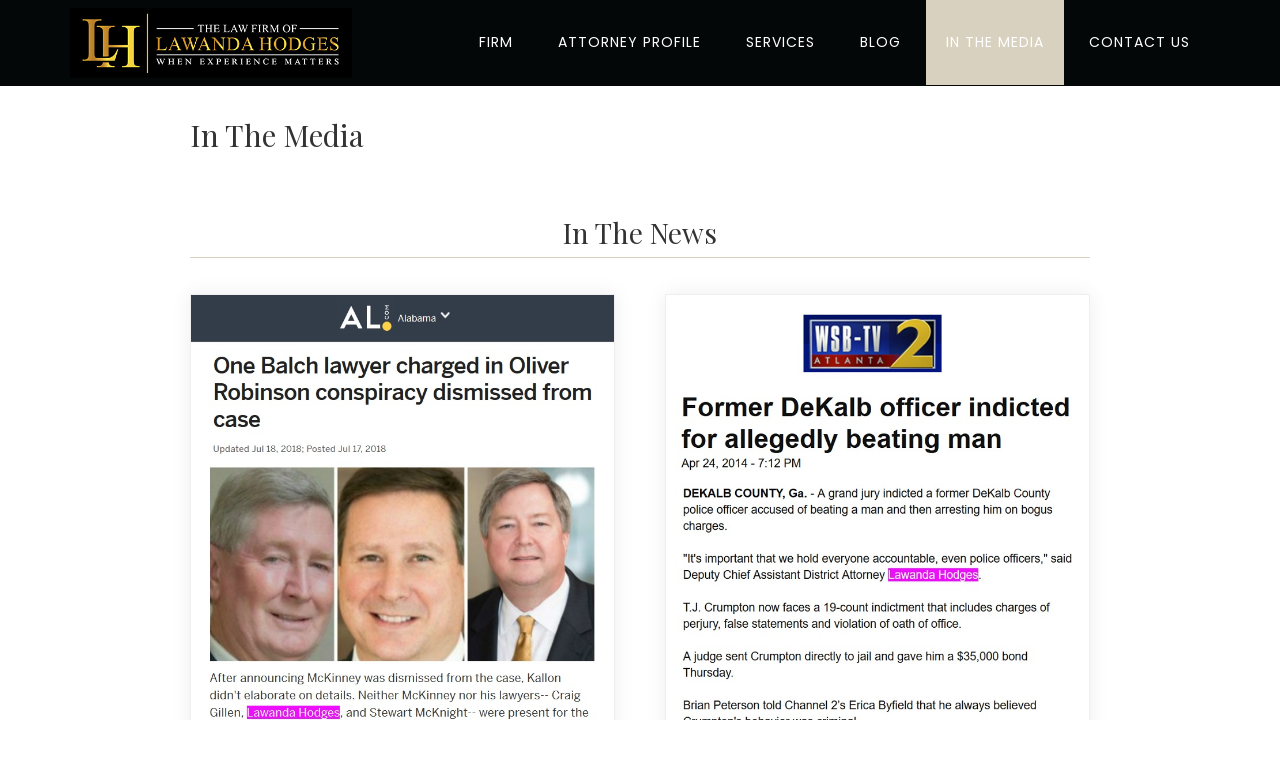

--- FILE ---
content_type: text/css
request_url: https://www.lhodgeslaw.com/wp-content/themes/minimum-pro/style.css?ver=3.2.1
body_size: 6762
content:
/*
	Theme Name: Minimum Pro
	Theme URI: http://my.studiopress.com/themes/minimum/
	Description: A stunning execution of "less is more," the Minimum child theme expresses everything you're about, with very little effort. 
	Author: StudioPress
	Author URI: http://www.studiopress.com/

	Version: 3.2.1

	Tags: black, white, blue, one-column, two-columns, left-sidebar, right-sidebar, responsive-layout, custom-background, custom-colors, custom-header, custom-menu, featured-images, full-width-template, sticky-post, theme-options, threaded-comments, translation-ready

	Template: genesis
	Template Version: 2.1

	License: GPL-2.0+
	License URI: http://www.opensource.org/licenses/gpl-license.php 
*/


/* Table of Contents

	- HTML5 Reset
		- Baseline Normalize
		- Box Sizing
		- Float Clearing
	- Defaults
		- Typographical Elements
		- Headings
		- Objects
		- Gallery
		- Forms
		- Tables
		- Screen Reader Text
	- Structure and Layout
		- Site Containers
		- Page Title
		- Column Widths and Positions
		- Column Classes
	- Common Classes
		- WordPress
		- Genesis
		- Featured Post Grid
		- Titles
	- Widgets
		- Featured Content
	- Plugins
		- Genesis eNews Extended
		- Genesis Latest Tweets
		- Jetpack
	- Site Header
		- Title Area
		- Widget Area
	- Site Navigation
		- Header Navigation
		- Primary Navigation
		- Secondary Navigation
		- Responsive Menu
	- Content Area
		- Entries
		- After Entry
		- Pagination
		- Comments
	- Sidebar
	- Footer Widgets
	- Site Footer
	- Media Queries
		- max-width: 1139px
		- max-width: 1023px
		- max-width: 767px

*/


/*
HTML5 Reset
---------------------------------------------------------------------------------------------------- */

/* Baseline Normalize
	normalize.css v2.1.2 | MIT License | git.io/normalize
--------------------------------------------- */

article,aside,details,figcaption,figure,footer,header,hgroup,main,nav,section,summary{display:block}audio,canvas,video{display:inline-block}audio:not([controls]){display:none;height:0}[hidden]{display:none}html{font-family:sans-serif;-ms-text-size-adjust:100%;-webkit-text-size-adjust:100%}body{margin:0}a:focus{outline:thin dotted}a:active,a:hover{outline:0}h1{font-size:2em;margin:.67em 0}abbr[title]{border-bottom:1px dotted}b,strong{font-weight:bold}dfn{font-style:italic}hr{-moz-box-sizing:content-box;box-sizing:content-box;height:0}mark{background:#ff0;color:#000}code,kbd,pre,samp{font-family:monospace,serif;font-size:1em}pre{white-space:pre-wrap}q{quotes:"\201C" "\201D" "\2018" "\2019"}small{font-size:80%}sub,sup{font-size:75%;line-height:0;position:relative;vertical-align:baseline}sup{top:-0.5em}sub{bottom:-0.25em}img{border:0}svg:not(:root){overflow:hidden}figure{margin:0}fieldset{border:1px solid silver;margin:0 2px;padding:.35em .625em .75em}legend{border:0;padding:0}button,input,select,textarea{font-family:inherit;font-size:100%;margin:0}button,input{line-height:normal}button,select{text-transform:none}button,html input[type="button"],input[type="reset"],input[type="submit"]{-webkit-appearance:button;cursor:pointer}button[disabled],html input[disabled]{cursor:default}input[type="checkbox"],input[type="radio"]{box-sizing:border-box;padding:0}input[type="search"]{-webkit-appearance:textfield;-moz-box-sizing:content-box;-webkit-box-sizing:content-box;box-sizing:content-box}input[type="search"]::-webkit-search-cancel-button,input[type="search"]::-webkit-search-decoration{-webkit-appearance:none}button::-moz-focus-inner,input::-moz-focus-inner{border:0;padding:0}textarea{overflow:auto;vertical-align:top}table{border-collapse:collapse;border-spacing:0}

/* Box Sizing
--------------------------------------------- */

*,
input[type="search"] {
	-webkit-box-sizing: border-box;
	-moz-box-sizing:    border-box;
	box-sizing:         border-box;
}

/* Float Clearing
--------------------------------------------- */

.author-box:before,
.clearfix:before,
.entry:before,
.entry-content:before,
.footer-widgets:before,
.nav-primary:before,
.nav-secondary:before,
.pagination:before,
.site-container:before,
.site-footer:before,
.site-header:before,
.site-inner:before,
.widget:before,
.wrap:before {
	content: " ";
	display: table;
}

.author-box:after,
.clearfix:after,
.entry:after,
.entry-content:after,
.footer-widgets:after,
.nav-primary:after,
.nav-secondary:after,
.pagination:after,
.site-container:after,
.site-footer:after,
.site-header:after,
.site-inner:after,
.widget:after,
.wrap:after {
	clear: both;
	content: " ";
	display: table;
}


/*
Defaults
---------------------------------------------------------------------------------------------------- */

/* Typographical Elements
--------------------------------------------- */

body {
	background-color: #fff;
	color: #333;
	font-family: 'Poppins', sans-serif;
	font-size: 16px;
	font-weight: 300;
	line-height: 1.625;
}

a,
button,
input:focus,
input[type="button"],
input[type="reset"],
input[type="submit"],
textarea:focus,
.button {
	-webkit-transition: all 0.1s ease-in-out;
	-moz-transition:    all 0.1s ease-in-out;
	-ms-transition:     all 0.1s ease-in-out;
	-o-transition:      all 0.1s ease-in-out;
	transition:         all 0.1s ease-in-out;
}

::-moz-selection {
	background-color: #333;
	color: #fff;
}

::selection {
	background-color: #333;
	color: #fff;
}

a {
	color: #333;
	font-weight: 400;
	text-decoration: none;
}

a img {
	margin-bottom: -6px;
}

a:hover {
	color: #d9d1bf;
	border-bottom: 1px dotted #d9d1bf;
}

p {
	margin: 0 0 24px;
	padding: 0;
}

b,
strong {
	font-weight: 700;
}

hr {
	border: 0;
	border-collapse: collapse;
	border-top: 1px solid #f5f5f5;
	clear: both;
	margin: 26px 0;
}

ol,
ul {
	margin: 0;
	padding: 0;
}

blockquote,
blockquote::before {
	color: #999;
}

blockquote {
	margin: 40px auto;
	max-width:600px;
	position:relative;
}

blockquote cite{
	display:block;
	text-align:right;
}

blockquote::before {
content: "\201C";
display: block;
font-size: 80px;
left: -35px;
position: absolute;
top: -25px;
}

.entry-content code {
	background-color: #333;
	color: #ddd;
}

cite {
	font-style: normal;
}

/* Headings
--------------------------------------------- */

h1,
h2,
h3,
h4,
h5,
h6 {
	font-family: 'Playfair Display', serif;
 	font-weight: 400;
	line-height: 1.2;
	margin: 0 0 15px;
	letter-spacing:0;
}

h1 {
	font-size: 30px;
}

h2 {
	font-size: 28px;
}

h3 {
	font-size: 24px;
}

h4 {
	font-size: 20px;
}

h5 {
	font-size: 18px;
}

h6 {
	font-size: 16px;
}

/* Objects
--------------------------------------------- */

embed,
iframe,
img,
object,
video,
.wp-caption {
	max-width: 100%;
}

img {
    height: auto;
}

/* Gallery
--------------------------------------------- */

.gallery {
	overflow: hidden;
	margin-bottom: 28px;
}

.gallery-item {
	float: left;
	margin: 0;
	padding: 0 4px;
	text-align: center;
	width: 100%;
}

.gallery-columns-1 .gallery-item {
	width: 100%;
}

.gallery-columns-2 .gallery-item {
	width: 50%;
}

.gallery-columns-3 .gallery-item {
	width: 33%;
}

.gallery-columns-4 .gallery-item {
	width: 25%;
}

.gallery-columns-5 .gallery-item {
	width: 20%;
}

.gallery-columns-6 .gallery-item {
	width: 16.6666%;
}

.gallery-columns-7 .gallery-item {
	width: 14.2857%;
}

.gallery-columns-8 .gallery-item {
	width: 12.5%;
}

.gallery-columns-9 .gallery-item {
	width: 11.1111%;
}

.gallery-columns-2 .gallery-item:nth-child(2n+1),
.gallery-columns-3 .gallery-item:nth-child(3n+1),
.gallery-columns-4 .gallery-item:nth-child(4n+1),
.gallery-columns-5 .gallery-item:nth-child(5n+1),
.gallery-columns-6 .gallery-item:nth-child(6n+1),
.gallery-columns-7 .gallery-item:nth-child(7n+1),
.gallery-columns-8 .gallery-item:nth-child(8n+1),
.gallery-columns-9 .gallery-item:nth-child(9n+1) {
	clear: left;
}

.gallery .gallery-item a {
	border-width: 0;
}

.gallery .gallery-item img {
	border: none;
	height: auto;
	margin: 0;
}

/* Forms
--------------------------------------------- */

input,
select,
textarea {
	background-color: #fff;
	border: 1px solid #ddd;
	border-radius: 5px;
	box-shadow: none;
	color: #333;
	font-family: 'Poppins', sans-serif;
	font-size: 16px;
	font-weight: 300;
	padding: 10px;
	width: 100%;
}

textarea{
	height:100px;
}

input:focus,
textarea:focus {
	border: 1px solid #333;
	outline: none;
}

input[type="checkbox"],
input[type="image"],
input[type="radio"] {
	width: auto;
}

::-moz-placeholder {
	color: #999;
	opacity: 1;
}

::-webkit-input-placeholder {
	color: #999;
}

button,
input[type="button"],
input[type="reset"],
input[type="submit"],
.button,
.entry-content .button {
	background-color: #333;
	border-width: 0;
	border-radius: 5px;
	box-shadow: none;
	color: #fff;
	cursor: pointer;
	font-family: 'Poppins', sans-serif;
	font-weight: 500;
	padding: 16px 24px;
	text-transform: uppercase;
	white-space: normal;
	width: auto;
}

button.small,
input[type="button"].small,
input[type="reset"].small,
input[type="submit"].small,
.button.small {
	padding: 6px 12px;
}

.footer-widgets button,
.footer-widgets input[type="button"],
.footer-widgets input[type="reset"],
.footer-widgets input[type="submit"],
.footer-widgets .button {
	background-color: #fff;
	border-width: 0;
	color: #333;
}

button:hover,
input:hover[type="button"],
input:hover[type="reset"],
input:hover[type="submit"],
.button:hover,
.entry-content .button:hover,
.footer-widgets .button:hover {
	background-color: #d9d1bf;
	color: #fff;
}

.entry-content .button:hover {
	color: #fff;
}

.button {
	display: inline-block;
}

.site-container button:disabled,
.site-container button:disabled:hover,
.site-container input:disabled,
.site-container input:disabled:hover,
.site-container input[type="button"]:disabled,
.site-container input[type="button"]:disabled:hover,
.site-container input[type="reset"]:disabled,
.site-container input[type="reset"]:disabled:hover,
.site-container input[type="submit"]:disabled,
.site-container input[type="submit"]:disabled:hover {
	background-color: #ddd;
	border-width: 0;
	color: #777;
	cursor: not-allowed;
}

input[type="search"]::-webkit-search-cancel-button,
input[type="search"]::-webkit-search-results-button {
	display: none;
}

.post-password-form input[type="password"] {
	margin-bottom: 15px;
}

/* Tables
--------------------------------------------- */

table {
	border-collapse: collapse;
	border-spacing: 0;
	line-height: 2;
	margin-bottom: 40px;
	width: 100%;
}

tbody {
	border-bottom: 1px solid #ddd;
}

th,
td {
	text-align: left;
}

th {
	font-weight: bold;
	text-transform: uppercase;
}

td {
	border-top: 1px solid #ddd;
	padding: 6px 0;
}

/* Screen Reader Text
--------------------------------------------- */

.screen-reader-shortcut,
.screen-reader-text,
.screen-reader-text span {
	background-color: #fff;
	border: 0;
	clip: rect(0, 0, 0, 0);
	color: #222;
	height: 1px;
	overflow: hidden;
	position: absolute !important;
	width: 1px;
}

.genesis-nav-menu .search input[type="submit"]:focus,
.screen-reader-shortcut:focus,
.screen-reader-text:focus,
.widget_search input[type="submit"]:focus  {
	clip: auto !important;
	display: block;
	height: auto;
	padding: 15px 20px;
	text-decoration: none;
	width: auto;
	z-index: 100000; /* Above WP toolbar. */
}

.more-link {
    position: relative;
}


/*
Structure and Layout
---------------------------------------------------------------------------------------------------- */

/* Site Containers
--------------------------------------------- */

.wrap {
	margin: 0 auto;
	max-width: 1140px;
}

.site-inner {
	background-color: #fff;
	clear: both;
	padding-top: 40px;
	margin-top: 80px;
}

.home .site-inner{
	margin-top: 0;
}

.site-inner .wrap {
    max-width: 900px;
}

.home .site-inner .wrap {
    max-width: 1140px;
}

.minimum-landing .site-inner {
	margin: 40px auto;
	padding: 60px 60px 20px;
	width: 800px;
}

/* Site Containers
--------------------------------------------- */

.home-featured {
	border-bottom: 5px solid #f5f5f5;
	margin-bottom: 60px;
	padding: 40px 0;
}

.home-featured li {
	list-style-type: none;
}

.home-featured .widget {
	padding: 0 20px;
}

.home-featured p:last-child {
	padding: 0 0 24px;
}

.home-featured-1,
.home-featured-2,
.home-featured-3,
.home-featured-4 {
	float: left;
	text-align: center;
	width: 25%;
}

.home-featured .simple-social-icons ul li a {
	padding: 40px !important;
}

.home-featured .simple-social-icons ul li {
	margin: 0 0 30px !important;
}


.banner-widget{
	margin-top: 80px;
}

.site-tagline {
	background-color: #d9d1bf;
	padding: 30px 0;
}

.site-tagline p {
	margin: 0;
}

.site-tagline-left {
	float: left;
	width: 70%;
}

.site-tagline-right {
	float: right;
	text-align: right;
	width: 30%;
}

.minimum .site-tagline {
	margin-top: 600px;
}

a.cta-button,input.cta-button {
background-color: #333;
border-bottom-width: 0;
border-radius: 5px;
color: #fff;
display: inline-block;
font-size: 13px;
font-weight: 500;
line-height: 1;
padding: 15px 20px;
font-family: 'Poppins', sans-serif;
text-transform: uppercase;
letter-spacing: 2px;
}

a.cta-button:hover,input.cta-button:hover {
	background-color: #d9d1bf;
	color: #fff;
}

/* Column Widths and Positions
--------------------------------------------- */

/* Content */

.content {
	float: left;
	width: 720px;
}

.sidebar-content .content {
	float: right;
}

.full-width-content .content {
	width: 100%;
}


/* Column Classes
	Link: http://twitter.github.io/bootstrap/assets/css/bootstrap-responsive.css
--------------------------------------------- */

.five-sixths,
.four-sixths,
.one-fourth,
.one-half,
.one-sixth,
.one-third,
.three-fourths,
.three-sixths,
.two-fourths,
.two-sixths,
.two-thirds {
	float: left;
	margin-left: 2.564102564102564%;
}

.one-half,
.three-sixths,
.two-fourths {
	width: 48.717948717948715%;
}

.one-third,
.two-sixths {
	width: 31.623931623931625%;
}

.four-sixths,
.two-thirds {
	width: 65.81196581196582%;
}

.one-fourth {
	width: 23.076923076923077%;
}

.three-fourths {
	width: 74.35897435897436%;
}

.one-sixth {
	width: 14.52991452991453%;
}

.five-sixths {
	width: 82.90598290598291%;
}

.first {
	clear: both;
	margin-left: 0;
}


/*
Common Classes
---------------------------------------------------------------------------------------------------- */

/* WordPress
--------------------------------------------- */

.avatar {
	float: left;
}

.alignleft .avatar {
	margin-right: 24px;
}

.alignright .avatar {
	margin-left: 24px;
}

.author-box .avatar {
	height: 72px;
	margin-right: 24px;
	width: 72px;
}

.entry-comments .avatar {
	height: 48px;
	width: 48px;
}

.genesis-nav-menu .search input[type="submit"],
.widget_search input[type="submit"] {
	border: 0;
	clip: rect(0, 0, 0, 0);
	height: 1px;
	margin: -1px;
	padding: 0;
	position: absolute;
	width: 1px;
}

.search-form {
	overflow: hidden;
	padding: 3px;
	width: 100%;
}

.sticky {
}

a.aligncenter img {
	display: block;
	margin: 0 auto;
}

img.centered,
.aligncenter {
	display: block;
	margin: 0 auto 24px;
}

a.alignnone,
img.alignnone {
	margin-bottom: 12px;
}

.alignleft {
	float: left;
	text-align: left;
}

.alignright {
	float: right;
	text-align: right;
}

a.alignleft,
a.alignnone,
a.alignright {
	max-width: 100%;
}

a.alignnone {
	display: inline-block;
}

a.alignleft,
img.alignleft,
.wp-caption.alignleft {
	margin: 0 24px 24px 0;
}

a.alignright,
img.alignright,
.wp-caption.alignright {
	margin: 0 0 24px 24px;
}

a.alignleft,
a.alignright {
	border: none;
}

.wp-caption-text {
	font-size: 14px;
	font-weight: 400;
	text-align: center;
}

.gallery-caption {
	margin: 0 0 10px;
}

.wp-audio-shortcode,
.wp-playlist,
.wp-video {
    margin: 0 0 28px;
}

a[rel~="attachment"],
a[rel~="attachment"]:hover,
.wp-audio-shortcode a,
.wp-audio-shortcode a:hover,
.wp-caption a,
.wp-caption a:hover,
.wp-playlist a,
.wp-playlist a:hover,
.wp-video a,
.wp-video a:hover {
	border-width: 0 !important;
}


/*
Widgets
---------------------------------------------------------------------------------------------------- */

.widget {
	word-wrap: break-word;
}

.widget li {
	list-style-type: none;
	margin-bottom: 6px;
	text-align: left;
}

.widget ol > li {
	list-style-position: inside;
	list-style-type: decimal;
	padding-left: 20px;
	text-indent: -20px;
}

.widget li li {
	border: none;
	margin: 0 0 0 30px;
	padding: 0;
}

.widget ul > li:last-child,
.widget p:last-child {
	margin-bottom: 0;
}

.widget_calendar table {
	width: 100%;
}

.widget_calendar td,
.widget_calendar th {
	text-align: center;
}

/* Genesis
--------------------------------------------- */

.breadcrumb {
	margin-bottom: 40px;
}

.archive-description,
.author-box {
	background-color: #f5f5f5;
}

.archive-description {
	margin-bottom: 40px;
	padding: 40px 40px 16px;
}

.author-box {
	margin-bottom: 40px;
	padding: 40px;
}

.single .author-box {
	margin-bottom: 60px;
}

.author-box-title {
	color: #333;
	font-family: 'Poppins', sans-serif;
	font-size: 16px;
	font-weight: 400;
	margin-bottom: 4px;
}

.author-box p {
	margin-bottom: 0;
}

.author-box .avatar {
	margin-right: 24px;
}

/* Featured Post Grid
------------------------------------------------------------ */

.genesis-grid-even,
.genesis-grid-odd {
	border-bottom: 1px solid #f5f5f5;
	margin-bottom: 30px;
	padding: 0;
	width: 47%;
}

.genesis-grid-even {
	float: right;
}

.genesis-grid-odd {
	clear: both;
	float: left;
}


/* Titles
--------------------------------------------- */

.entry-title {
	font-size: 30px;
	line-height: 1;
}

.genesis-grid .entry-title {
	font-size: 24px;
	margin: 0 0 10px;
}

.single-portfolio .entry-title {
	margin-bottom: 20px;
}

.minimum-pro-portfolio {
	word-wrap: break-word;
}

.entry-title a,
.sidebar .widget-title a {
	border: none;
	color: #333;
}

.entry-title a:hover {
	color: #d9d1bf;
}

.widget-title {
	font-size: 20px;
	margin-bottom: 24px;
	text-transform: uppercase;
}

#home-featured .widget-title {
	margin-bottom: 10px;
}

.sidebar .widget-title a {
	border: none;
}

.archive-title {
	font-size: 20px;
	margin-bottom: 24px;
}


/*
Widgets
---------------------------------------------------------------------------------------------------- */

/* Featured Content
--------------------------------------------- */

.featured-content .entry {
	border-bottom: 2px solid #f5f5f5;
	margin-bottom: 24px;
	padding: 0 0 24px;
}

.featured-content .entry:last-child {
	border-width: 0;
	margin-bottom: 0;
	padding: 0;
}

.featured-content .entry-title {
	border: none;
	font-size: 18px;
	line-height: 1.2;
}

.featured-content .entry-title a {
	border: none;
}


/*
Plugins
---------------------------------------------------------------------------------------------------- */

/* Genesis eNews Extended
--------------------------------------------- */

.enews-widget {
	color: #999;
}

.enews-widget input {
	margin-bottom: 16px;
}

.enews-widget input:focus {
	border: 1px solid #ddd;
}

.enews-widget input[type="submit"] {
	background-color: #d9d1bf;
	color: #fff;
	margin: 0;
	width: 100%;
}

.enews-widget input:hover[type="submit"] {
	background-color: #fff;
	color: #333;
}

.enews form + p {
	margin-top: 24px;
}

.sidebar .enews-widget {
	background-color: #333;
	padding: 30px;
}

.sidebar .enews-widget .widget-title {
	color: #fff;
}

/* Genesis Latest Tweets
--------------------------------------------- */

.latest-tweets ul li {
	margin-bottom: 16px;
}

/* Jetpack
--------------------------------------------- */

img#wpstats {
	display: none;
}


/*
Site Header
---------------------------------------------------------------------------------------------------- */

.site-header {
	background-color: #040707;
	left: 0;
	letter-spacing: 1px;
	position: fixed;
	top: 0;
	width: 100%;
	z-index: 999;
}

.admin-bar .site-header {
	top: 32px;
}

/* Title Area
--------------------------------------------- */

.title-area {
	float: left;
	padding: 8px 0;
	width: 300px;
}

.header-image .title-area {
	padding: 0;
}

.site-title {
	font-family: 'Poppins', sans-serif;
	font-size: 24px;
	line-height: 1;
	margin: 0;
	text-transform: uppercase;
}

.site-title a,
.site-title a:hover {
	border: none;
	color: #333;
	display: block;
	font-size: 0;
	text-indent: -9999px;
	min-height: 70px;
	background: url(https://www.lhodgeslaw.com/wp-content/uploads/2024/02/LH-Lawanda-Hodges-Gold-Logo-500X124.png) no-repeat;
	background-size: contain;
	background-position: left center;
}

.site-description,.site-tagline-left {
font-size: 30px;
font-weight: 400;
line-height: 1.2;
margin: 0;
font-family: Playfair Display;
text-transform: uppercase;
}

/* Full width header, no widgets */

.header-full-width .title-area,
.header-full-width .site-title {
	width: 100%;
}

.header-image .site-title a {
	display: block;
	text-indent: -9999px;
}

/* Custom header */

.header-image .title-area {
	padding: 0;
}

.header-image .site-title a {
	height: 60px;
	display: block;
	text-indent: -9999px;
	max-width: 320px;
}

/* Widget Area
--------------------------------------------- */

.site-header .widget-area {
	float: right;
	text-align: right;
	width: 800px;
}

.site-header .search-form {
	float: right;
	margin-top: 10px;
}


/*
Site Navigation
---------------------------------------------------------------------------------------------------- */

.genesis-nav-menu {
	clear: both;
	font-size: 14px;
	font-family: 'Poppins', sans-serif;
	font-weight: 400;
	line-height: 1.5;
	width: 100%;
}

.genesis-nav-menu .menu-item {
	display: inline-block;
	margin: 0;
	text-align: left;
}

.genesis-nav-menu a {
	border: none;
	color: #fff;
	display: block;
	font-size: 14px;
	padding: 32px 20px;
	position: relative;
}

.genesis-nav-menu a:hover,
.genesis-nav-menu .current-menu-item > a,
.genesis-nav-menu .sub-menu .current-menu-item > a:hover {
	color: #fff;
	background-color: #d9d1bf !important;
}

.genesis-nav-menu > .menu-item > a {
	text-transform: uppercase;
}

.genesis-nav-menu .sub-menu {
	left: -9999px;
	letter-spacing: 0;
	opacity: 0;
	position: absolute;
	-webkit-transition: opacity .4s ease-in-out;
	-moz-transition:    opacity .4s ease-in-out;
	-ms-transition:     opacity .4s ease-in-out;
	-o-transition:      opacity .4s ease-in-out;
	transition:         opacity .4s ease-in-out;
	width: 200px;
	z-index: 99;
}

.genesis-nav-menu .sub-menu a {
	background-color: #333;
	border: 1px solid #eee;
	border-top: none;
	padding: 16px 20px;
	position: relative;
	width: 200px;
}

.genesis-nav-menu .sub-menu .sub-menu {
	margin: -54px 0 0 159px;
}

.genesis-nav-menu .menu-item:hover {
	position: static;
}

.genesis-nav-menu .menu-item:hover > .sub-menu {
	left: auto;
	opacity: 1;
}

.genesis-nav-menu > .first > a {
	padding-left: 0;
}

.genesis-nav-menu > .last > a {
	padding-right: 0;
}

.genesis-nav-menu > .right {
	display: inline-block;
	float: right;
	list-style-type: none;
	padding: 20px 0;
	text-transform: uppercase;
}

.genesis-nav-menu > .right > a {
	display: inline;
	padding: 0;
}

.genesis-nav-menu > .rss > a {
	margin-left: 48px;
}

.genesis-nav-menu > .search {
	padding: 6px 0 0;
}

/* Site Header Navigation
--------------------------------------------- */

.site-header .sub-menu {
	border-top: 1px solid #eee;
}

.site-header .sub-menu .sub-menu {
	margin-top: -55px;
}

/* Primary Navigation
--------------------------------------------- */

.nav-primary {
	background-color: #333;
}

.nav-primary,
.nav-primary a,
.nav-primary .genesis-nav-menu .sub-menu a {
	color: #fff;
}

.nav-primary .genesis-nav-menu .sub-menu a {
	background-color: #333;
	border: 1px solid #444;
	border-top: none;
}

.nav-primary .sub-menu a:hover {
	color: #d9d1bf;
}

/* Secondary Navigation
--------------------------------------------- */

.nav-secondary {
	margin-bottom: 20px;
}

.site-footer .nav-secondary a {
	color: #fff;
	margin: 0 30px;
	padding: 0;
}

.site-footer .nav-secondary a:hover {
	color: #999;
}

.site-footer .nav-secondary .genesis-nav-menu .sub-menu a {
	background-color: #333;
	border: 1px solid #444;
	border-top: none;
	padding: 16px;
}

.site-footer .nav-secondary .sub-menu a:hover {
	color: #d9d1bf;
}

/* Responsive Menu
--------------------------------------------- */

.responsive-menu-icon {
	cursor: pointer;
	display: none;
}

.responsive-menu-icon::before {
	content: "\f333";
	display: block;
	font: normal 20px/1 'dashicons';
	margin: 0 auto;
	padding: 10px;
	text-align: center;
}

.site-header .responsive-menu-icon::before {
	color: #6b6b6b;
	padding: 0;
}


/*
Content Area
---------------------------------------------------------------------------------------------------- */

/* Entries
--------------------------------------------- */

.entry {
	margin-bottom: 40px;
}

.minimum-pro-portfolio .content .entry {
	float: left;
	margin-bottom: 60px;
	width: 50%;
}

.minimum-pro-portfolio .content .entry:nth-of-type(2n) {
	float: right;
	padding-left: 30px;
}

.minimum-pro-portfolio .content .entry:nth-of-type(2n+1) {
	clear: left;
	padding-right: 30px;
}

.single-portfolio .entry {
	text-align: center;
}

.entry-content ol,
.entry-content p,
.entry-content ul,
.quote-caption {
	margin-bottom: 26px;
}

.entry-content ol,
.entry-content ul {
	margin-left: 40px;
}

.entry-content ul li{
	margin-bottom:10px;
}

.entry-content ol > li {
	list-style-type: decimal;
}

.entry-content ul > li {
	list-style-type: disc;
}

.entry-content ol ol,
.entry-content ul ul {
	margin-bottom: 0;
}

.entry-content .search-form {
	width: 50%;
}

.entry-content .search-form input {
	margin-bottom: 16px;
}

.entry-meta {
	font-family: 'Poppins', sans-serif;
	font-size: 14px;
}

.entry-meta a {
	border: none;
	font-weight: 300;
}

.entry-header .entry-meta {
	margin-bottom: 24px;
}

.entry-comments-link::before {
	content: "\2014";
	margin: 0 6px 0 2px;
}

.entry-categories,
.entry-tags {
	display: block;
}

/* After Entry
--------------------------------------------- */

.after-entry {
	background-color: #f5f5f5;
	margin-bottom: 60px;
	padding: 40px;
	text-align: center;
}

.after-entry .widget {
	margin-bottom: 40px;
}

.after-entry .featured-content .entry:last-child,
.after-entry .widget:last-child,
.after-entry p:last-child {
	padding: 0;
	margin: 0;
}

.after-entry li {
	list-style-type: none;
}

/* Pagination
--------------------------------------------- */

.pagination {
	clear: both;
	margin: 40px 0;
}

.pagination li {
	display: inline;
}

.pagination li a {
	background-color: #333;
	border: none;
	border-radius: 3px;
	color: #fff;
	cursor: pointer;
	display: inline-block;
	font-family: 'Poppins', sans-serif;
	font-size: 14px;
	font-weight: 300;
	padding: 8px 12px;
}

.pagination li a:hover,
.pagination li.active a {
	background-color: #d9d1bf;
}

/* Comments
--------------------------------------------- */

.comment-respond,
.entry-comments,
.entry-pings {
	margin-bottom: 60px;
}

.comment-content {
	clear: both;
}

.entry-comments .comment-author {
	margin-bottom: 0;
}

.comment-respond input[type="email"],
.comment-respond input[type="text"],
.comment-respond input[type="url"] {
	width: 50%
}

.comment-respond label {
	display: block;
	margin-right: 12px;
}

.comment-list li,
.ping-list li {
	list-style-type: none;
}

.comment-list li {
	margin-top: 24px;
	padding: 32px;
}

.comment-list li li {
	margin-right: -32px;
}

li.comment {
	background-color: #f5f5f5;
	border: 2px solid #fff;
	border-right: none;
}

.comment .avatar {
	margin: 0 16px 24px 0;
}

.entry-pings .reply {
	display: none;
}

.bypostauthor {
}


/*
Sidebar
---------------------------------------------------------------------------------------------------- */

.sidebar {
	float: right;
	margin-top: 10px;
	width: 340px;
}

.sidebar-content .sidebar {
	float: left;
}

.sidebar img {
	margin-bottom: 15px;
}

.sidebar .featured-content img {
	margin-bottom: 0;
}

.sidebar .widget {
	margin-bottom: 40px;
}

.sidebar .tagcloud a {
	background-color: #333;
	border-radius: 3px;
	border: none;
	color: #fff;
	cursor: pointer;
	display: inline-block;
	font-family: 'Poppins', sans-serif;
	margin: 0 5px 5px 0;
	padding: 5px 10px;
}

.sidebar .tagcloud a:hover {
	background-color: #d9d1bf;
	color: #fff;
}

/*
Footer Widgets
---------------------------------------------------------------------------------------------------- */

.footer-widgets {
	background-color: #333;
	color: #fff;
	clear: both;
}

.footer-widgets p {
    margin: 0 0 10px;
}

.footer-widgets .wrap {
	padding: 40px 0 20px;
}

.footer-widgets-1,
.footer-widgets-2,
.footer-widgets-3 {
	width: 340px;
}

.footer-widgets-1 {
	margin-right: 60px;
}

.footer-widgets-1,
.footer-widgets-2 {
	float: left;
}

.footer-widgets-3 {
	float: right;
}

.footer-widgets a {
	border-bottom: 1px dotted #fff;
	color: #fff;
}

.footer-widgets a:hover {
	color: #999;
}

.footer-widgets .widget {
	margin-bottom: 40px;
}

.footer-widgets .widget-title {
	color: #fff;
}

.footer-widgets li {
	list-style-type: none;
	margin-bottom: 6px;
	word-wrap: break-word;
}

.footer-widgets .search-form input:focus {
	border: 1px solid #ddd;
}


/*
Site Footer
---------------------------------------------------------------------------------------------------- */

.site-footer {
	background-color: #333;
	letter-spacing: 1px;
	padding: 40px 0;
	text-align: center;
}

.site-footer a,
.site-footer p {
	-webkit-font-smoothing: subpixel-antialiased;
	color: #999;
}

.site-footer a:hover {
	color: #fff;
}

.site-footer a {
	border: none;
	font-weight: 300;
}

.site-footer p {
	font-family: 'Poppins', sans-serif;
	font-weight: 300;
	font-size: 14px;
	margin-bottom: 0;
}


/*
Media Queries
---------------------------------------------------------------------------------------------------- */

@media only screen and (max-width: 1179px) {

	.wrap {
		max-width: 960px;
	}

	.site-header .widget-area {
		width: 620px;
	}

	.content {
		width: 580px;
	}

	.footer-widgets-1,
	.footer-widgets-2,
	.footer-widgets-3,
	.sidebar {
		width: 280px;
	}

}

@media only screen and (max-width: 1023px) {

	.wrap {
		max-width: 768px;
	}

	.content,
	.footer-widgets-1,
	.footer-widgets-2,
	.footer-widgets-3,
	.minimum-landing .site-inner,
	.sidebar,
	.site-header .widget-area,
	.site-tagline-left,
	.site-tagline-right,
	.title-area {
		width: 100%;
	}

	.site-header {
		position: static;
	}

	.site-inner {
		padding: 40px 5%;
	}

	.minimum-pro-portfolio .content .entry,
	.site-header .title-area,
	.site-header .search-form,
	.site-header .widget-area,
	.site-tagline-left,
	.site-tagline-right {
		text-align: center;
	}

	.header-image .site-title a {
		margin: 0 auto 10px;
	}

	.site-header .search-form {
		float: none;
		margin: 0 auto;
		width: 50%;
	}
	
	.site-header .widget-area {
		padding: 0 5%;
	}

	.site-description {
		font-size: 30px;
	}

	.banner-widget{
	margin-top: 0;
	}
	.site-tagline {
		padding: 20px 0;
	}

	.minimum .site-tagline {
		margin-top: 400px;
	}

	.genesis-nav-menu li,
	.site-header ul.genesis-nav-menu,
	.site-tagline-left,
	.site-tagline-right {
		float: none;
	}

	.site-tagline-left p {
		margin-bottom: 20px;
	}

	.minimum-landing .site-inner {
		margin: 0;
		padding: 40px 40px 0;
	}
	
	.minimum-landing .site-container {
		padding: 5%;
	}

	.footer-widgets .widget,
	.nav-primary .wrap,
	.site-footer .wrap,
	.site-tagline {
		padding-left: 5%;
		padding-right: 5%;
	}

	.site-footer {
		padding: 40px 0;
	}

}

@media only screen and (max-width: 768px) {

	.site-header {
		padding-bottom: 10px;
	}

	.title-area {
		padding-bottom: 6px;
	}

	.site-footer .nav-secondary a {
		margin: 0 10px;
	}

	.genesis-nav-menu.responsive-menu,
	.genesis-nav-menu.responsive-menu > .menu-item > .sub-menu {
		display: none;
	}
	
	.genesis-nav-menu.responsive-menu .menu-item,
	.responsive-menu-icon {
		display: block;
	}
	
	.genesis-nav-menu.responsive-menu .menu-item:hover {
		position: static;
	}
	
	.genesis-nav-menu.responsive-menu .current-menu-item > a,
	.genesis-nav-menu.responsive-menu .sub-menu .current-menu-item > a:hover,
	.genesis-nav-menu.responsive-menu li a,
	.genesis-nav-menu.responsive-menu li a:hover {
		background: none;
		border: none;
		display: block;
		line-height: 1;
		padding: 16px 20px;
	}
	
	.genesis-nav-menu.responsive-menu .menu-item-has-children {
		cursor: pointer;	
	}
	
	.genesis-nav-menu.responsive-menu .menu-item-has-children > a {
		margin-right: 60px;
	}
	
	.genesis-nav-menu.responsive-menu > .menu-item-has-children:before {
		content: "\f347";
		float: right;
		font: normal 16px/1 'dashicons';
		height: 16px;
		padding: 15px 20px;
		right: 0;
		text-align: right;
		z-index: 9999;
	}
	
	.genesis-nav-menu.responsive-menu .menu-open.menu-item-has-children:before {
		content: "\f343";
	}
	
	.genesis-nav-menu.responsive-menu .sub-menu {
		background-color: rgba(0, 0, 0, 0.05);
		border: none;
		left: auto;
		opacity: 1;
		position: relative;
		-moz-transition:    opacity .4s ease-in-out;
		-ms-transition:     opacity .4s ease-in-out;
		-o-transition:      opacity .4s ease-in-out;
		-webkit-transition: opacity .4s ease-in-out;
		transition:         opacity .4s ease-in-out;
		width: 100%;
		z-index: 99;
	}
	
	.genesis-nav-menu.responsive-menu .sub-menu .sub-menu {
		background-color: transparent;
		margin: 0;
		padding-left: 25px;
	}
	
	.genesis-nav-menu.responsive-menu .sub-menu li a,
	.genesis-nav-menu.responsive-menu .sub-menu li a:hover {
		background: none;
		border: none;
		padding: 14px 20px;
		position: relative;
		text-transform: none;
		width: 100%;
	}
	
	.nav-primary .genesis-nav-menu.responsive-menu {
		padding-bottom: 16px;
	}

	.home-featured .simple-social-icons ul li a {
		font-size: 36px !important;
		padding: 20px !important;
	}

	.genesis-grid-even,
	.genesis-grid-odd,
	.minimum-pro-portfolio .content .entry {
		width: 100%;
	}

	.minimum-pro-portfolio .content .entry:nth-of-type(2n),
	.minimum-pro-portfolio .content .entry:nth-of-type(2n+1) {
		float: none;
		padding: 0;
	}

	.five-sixths,
	.four-sixths,
	.one-fourth,
	.one-half,
	.one-sixth,
	.one-third,
	.three-fourths,
	.three-sixths,
	.two-fourths,
	.two-sixths,
	.two-thirds {
		margin: 0;
		width: 100%;
	}

}

@media only screen and (max-width: 600px) {

	.home-featured-1,
	.home-featured-2,
	.home-featured-3,
	.home-featured-4 {
		width: 50%;
	}
	
	.home-featured .widget-area:nth-of-type(2n+1) {
		clear: left;
	}
	
	.minimum .site-tagline {
		margin-top: 200px;
	}

}

@media only screen and (max-width: 320px) {

	.header-image .site-header .title-area .site-title a {
		background-size: contain !important;
	}

}

--- FILE ---
content_type: text/css;charset=UTF-8
request_url: https://www.lhodgeslaw.com/?display_custom_css=css&ver=6.5.7
body_size: 623
content:
.innerbannerarea {
    position: relative;
}

.bannerimage {
    width: 100%;
    max-width: 100%;
vertical-align:middle;
}

.bannerwriteup {
    position: absolute;
    top: 50%;
    right: 10%;
    max-width: 500px;
    color: #fff;
    transform: translate(-10%,-50%);
}


.smallfeat{
text-transform: uppercase;
font-family: poppins;
font-weight: 500;
letter-spacing: 2px;
text-align: center;
font-size: 16px;
margin-bottom: 10px;
}

.bigfeat{
text-transform: uppercase;
font-size: 2.4em;
text-align: center;
margin: 10px 0 20px;
color: #d9d1bf;
}

.internalheading{
font-family: poppins;
text-transform: uppercase;
font-weight: 600;
letter-spacing: 2px;
border-bottom: solid 1px #eee;
padding-bottom: 10px;
font-size: 17px;
margin-top: 20px;
}

.wpcf7-form .wpcf7-form-control{
    max-width: 300px !important;
    margin-bottom: 5px !important;
    border: solid 1px #d9d1bf !important;
    border-radius: 4px !important;
    padding: 10px 20px !important;
    text-align:left !important;
}
.wpcf7-form{
    max-width: 500px !important;
    margin: auto !important;
    text-align: center !important;
}

.wpcf7-form .wpcf7-submit{
max-width: 300px !important;
width: 100% !important;
background-color: #333 !important;
border-bottom-width: 0 !important;
border-radius: 5px !important;
color: #fff !important;
display: inline-block !important;
font-size: 13px !important;
font-weight: 500 !important;
line-height: 1 !important;
padding: 15px 20px !important;
font-family: poppins !important;
text-transform: uppercase !important;
letter-spacing: 2px !important;
display: block !important;
margin: auto !important;
text-align: center !important;
}

.before-footer-custom{
background-color: #d9d1bf;
background-image: url("https://www.transparenttextures.com/patterns/mirrored-squares.png");
}

.after-footer-custom{
    text-align: center;
    background: #333;
}

.movingatlanta{
background: linear-gradient(rgba(0, 0, 0, 0.5),rgba(0, 0, 0, 0.5)),url(https://www.lhodgeslaw.com/wp-content/uploads/2018/09/1198px-Atlanta_Downtown_Skyline.jpg);
padding: 4% 0;
-webkit-animation: movingclouds 10s linear infinite;
-moz-animation: movingclouds 10s linear infinite;
-o-animation: movingclouds 10s linear infinite;
background-position: 0px 0px;
background-size: auto 100%;
}

@keyframes movingclouds {
100% {
    background-position: 100% 0px;
}
}


@media screen and (max-width:1140px){
.bigfeat{
font-size: 2em;
}
.bannerwriteup {
    position: static;
    transform: none;
    max-width: 100%;
    color: #333;
padding:2%;
}
}